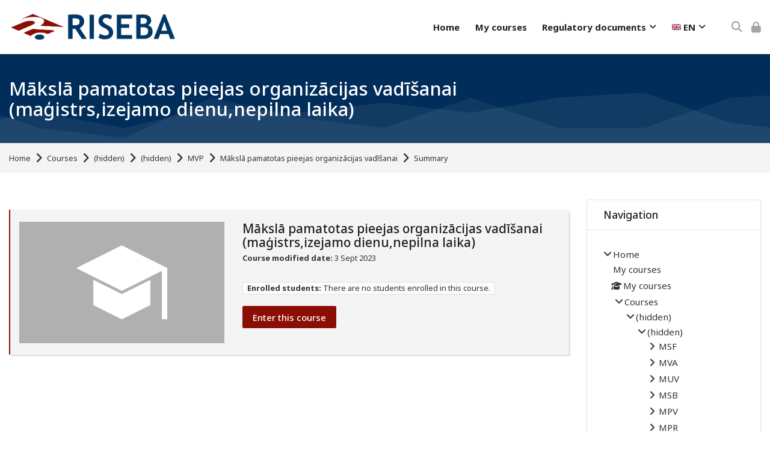

--- FILE ---
content_type: text/html; charset=utf-8
request_url: https://e.riseba.lv/course/info.php?id=9423&lang=en
body_size: 11519
content:
<!DOCTYPE html>
<html  dir="ltr" lang="en" xml:lang="en" class="html">
<head>
    <title>Summary of Mākslā pamatotas pieejas organizācijas vadīšanai (maģistrs,izejamo dienu,nepilna laika) | e.RISEBA</title>
    <link rel="shortcut icon" type="image/x-icon" href="//e.riseba.lv/pluginfile.php/1/theme_mb2nl/favicon/1755443728/favicon.ico">    <meta name="viewport" content="width=device-width, initial-scale=1.0">
    <link href="//fonts.googleapis.com/css?family=Noto+Sans:300,400,500,700" rel="stylesheet">        <meta http-equiv="Content-Type" content="text/html; charset=utf-8" />
<meta name="keywords" content="moodle, Summary of Mākslā pamatotas pieejas organizācijas vadīšanai (maģistrs,izejamo dienu,nepilna laika) | e.RISEBA" />
<link rel="stylesheet" type="text/css" href="https://e.riseba.lv/theme/yui_combo.php?rollup/3.18.1/yui-moodlesimple-min.css" /><script id="firstthemesheet" type="text/css">/** Required in order to fix style inclusion problems in IE with YUI **/</script><link rel="stylesheet" type="text/css" href="https://e.riseba.lv/theme/styles.php/mb2nl/1755443728_1735760480/all" />
<script>
//<![CDATA[
var M = {}; M.yui = {};
M.pageloadstarttime = new Date();
M.cfg = {"wwwroot":"https:\/\/e.riseba.lv","homeurl":{},"sesskey":"tDGlby1RrR","sessiontimeout":"28800","sessiontimeoutwarning":"5400","themerev":"1755443728","slasharguments":1,"theme":"mb2nl","iconsystemmodule":"core\/icon_system_fontawesome","jsrev":"1755443728","admin":"admin","svgicons":true,"usertimezone":"Europe\/Riga","language":"en","courseId":9423,"courseContextId":254039,"contextid":254039,"contextInstanceId":9423,"langrev":1768789022,"templaterev":"1755443728","siteId":1};var yui1ConfigFn = function(me) {if(/-skin|reset|fonts|grids|base/.test(me.name)){me.type='css';me.path=me.path.replace(/\.js/,'.css');me.path=me.path.replace(/\/yui2-skin/,'/assets/skins/sam/yui2-skin')}};
var yui2ConfigFn = function(me) {var parts=me.name.replace(/^moodle-/,'').split('-'),component=parts.shift(),module=parts[0],min='-min';if(/-(skin|core)$/.test(me.name)){parts.pop();me.type='css';min=''}
if(module){var filename=parts.join('-');me.path=component+'/'+module+'/'+filename+min+'.'+me.type}else{me.path=component+'/'+component+'.'+me.type}};
YUI_config = {"debug":false,"base":"https:\/\/e.riseba.lv\/lib\/yuilib\/3.18.1\/","comboBase":"https:\/\/e.riseba.lv\/theme\/yui_combo.php?","combine":true,"filter":null,"insertBefore":"firstthemesheet","groups":{"yui2":{"base":"https:\/\/e.riseba.lv\/lib\/yuilib\/2in3\/2.9.0\/build\/","comboBase":"https:\/\/e.riseba.lv\/theme\/yui_combo.php?","combine":true,"ext":false,"root":"2in3\/2.9.0\/build\/","patterns":{"yui2-":{"group":"yui2","configFn":yui1ConfigFn}}},"moodle":{"name":"moodle","base":"https:\/\/e.riseba.lv\/theme\/yui_combo.php?m\/1755443728\/","combine":true,"comboBase":"https:\/\/e.riseba.lv\/theme\/yui_combo.php?","ext":false,"root":"m\/1755443728\/","patterns":{"moodle-":{"group":"moodle","configFn":yui2ConfigFn}},"filter":null,"modules":{"moodle-core-dragdrop":{"requires":["base","node","io","dom","dd","event-key","event-focus","moodle-core-notification"]},"moodle-core-blocks":{"requires":["base","node","io","dom","dd","dd-scroll","moodle-core-dragdrop","moodle-core-notification"]},"moodle-core-chooserdialogue":{"requires":["base","panel","moodle-core-notification"]},"moodle-core-actionmenu":{"requires":["base","event","node-event-simulate"]},"moodle-core-maintenancemodetimer":{"requires":["base","node"]},"moodle-core-handlebars":{"condition":{"trigger":"handlebars","when":"after"}},"moodle-core-lockscroll":{"requires":["plugin","base-build"]},"moodle-core-event":{"requires":["event-custom"]},"moodle-core-notification":{"requires":["moodle-core-notification-dialogue","moodle-core-notification-alert","moodle-core-notification-confirm","moodle-core-notification-exception","moodle-core-notification-ajaxexception"]},"moodle-core-notification-dialogue":{"requires":["base","node","panel","escape","event-key","dd-plugin","moodle-core-widget-focusafterclose","moodle-core-lockscroll"]},"moodle-core-notification-alert":{"requires":["moodle-core-notification-dialogue"]},"moodle-core-notification-confirm":{"requires":["moodle-core-notification-dialogue"]},"moodle-core-notification-exception":{"requires":["moodle-core-notification-dialogue"]},"moodle-core-notification-ajaxexception":{"requires":["moodle-core-notification-dialogue"]},"moodle-core_availability-form":{"requires":["base","node","event","event-delegate","panel","moodle-core-notification-dialogue","json"]},"moodle-backup-backupselectall":{"requires":["node","event","node-event-simulate","anim"]},"moodle-course-dragdrop":{"requires":["base","node","io","dom","dd","dd-scroll","moodle-core-dragdrop","moodle-core-notification","moodle-course-coursebase","moodle-course-util"]},"moodle-course-management":{"requires":["base","node","io-base","moodle-core-notification-exception","json-parse","dd-constrain","dd-proxy","dd-drop","dd-delegate","node-event-delegate"]},"moodle-course-categoryexpander":{"requires":["node","event-key"]},"moodle-course-util":{"requires":["node"],"use":["moodle-course-util-base"],"submodules":{"moodle-course-util-base":{},"moodle-course-util-section":{"requires":["node","moodle-course-util-base"]},"moodle-course-util-cm":{"requires":["node","moodle-course-util-base"]}}},"moodle-form-shortforms":{"requires":["node","base","selector-css3","moodle-core-event"]},"moodle-form-dateselector":{"requires":["base","node","overlay","calendar"]},"moodle-question-searchform":{"requires":["base","node"]},"moodle-question-chooser":{"requires":["moodle-core-chooserdialogue"]},"moodle-availability_completion-form":{"requires":["base","node","event","moodle-core_availability-form"]},"moodle-availability_date-form":{"requires":["base","node","event","io","moodle-core_availability-form"]},"moodle-availability_grade-form":{"requires":["base","node","event","moodle-core_availability-form"]},"moodle-availability_group-form":{"requires":["base","node","event","moodle-core_availability-form"]},"moodle-availability_grouping-form":{"requires":["base","node","event","moodle-core_availability-form"]},"moodle-availability_profile-form":{"requires":["base","node","event","moodle-core_availability-form"]},"moodle-mod_assign-history":{"requires":["node","transition"]},"moodle-mod_attendance-groupfilter":{"requires":["base","node"]},"moodle-mod_quiz-questionchooser":{"requires":["moodle-core-chooserdialogue","moodle-mod_quiz-util","querystring-parse"]},"moodle-mod_quiz-dragdrop":{"requires":["base","node","io","dom","dd","dd-scroll","moodle-core-dragdrop","moodle-core-notification","moodle-mod_quiz-quizbase","moodle-mod_quiz-util-base","moodle-mod_quiz-util-page","moodle-mod_quiz-util-slot","moodle-course-util"]},"moodle-mod_quiz-autosave":{"requires":["base","node","event","event-valuechange","node-event-delegate","io-form","datatype-date-format"]},"moodle-mod_quiz-modform":{"requires":["base","node","event"]},"moodle-mod_quiz-toolboxes":{"requires":["base","node","event","event-key","io","moodle-mod_quiz-quizbase","moodle-mod_quiz-util-slot","moodle-core-notification-ajaxexception"]},"moodle-mod_quiz-quizbase":{"requires":["base","node"]},"moodle-mod_quiz-util":{"requires":["node","moodle-core-actionmenu"],"use":["moodle-mod_quiz-util-base"],"submodules":{"moodle-mod_quiz-util-base":{},"moodle-mod_quiz-util-slot":{"requires":["node","moodle-mod_quiz-util-base"]},"moodle-mod_quiz-util-page":{"requires":["node","moodle-mod_quiz-util-base"]}}},"moodle-message_airnotifier-toolboxes":{"requires":["base","node","io"]},"moodle-editor_atto-rangy":{"requires":[]},"moodle-editor_atto-editor":{"requires":["node","transition","io","overlay","escape","event","event-simulate","event-custom","node-event-html5","node-event-simulate","yui-throttle","moodle-core-notification-dialogue","moodle-editor_atto-rangy","handlebars","timers","querystring-stringify"]},"moodle-editor_atto-plugin":{"requires":["node","base","escape","event","event-outside","handlebars","event-custom","timers","moodle-editor_atto-menu"]},"moodle-editor_atto-menu":{"requires":["moodle-core-notification-dialogue","node","event","event-custom"]},"moodle-report_eventlist-eventfilter":{"requires":["base","event","node","node-event-delegate","datatable","autocomplete","autocomplete-filters"]},"moodle-report_loglive-fetchlogs":{"requires":["base","event","node","io","node-event-delegate"]},"moodle-gradereport_history-userselector":{"requires":["escape","event-delegate","event-key","handlebars","io-base","json-parse","moodle-core-notification-dialogue"]},"moodle-qbank_editquestion-chooser":{"requires":["moodle-core-chooserdialogue"]},"moodle-tool_lp-dragdrop-reorder":{"requires":["moodle-core-dragdrop"]},"moodle-assignfeedback_editpdf-editor":{"requires":["base","event","node","io","graphics","json","event-move","event-resize","transition","querystring-stringify-simple","moodle-core-notification-dialog","moodle-core-notification-alert","moodle-core-notification-warning","moodle-core-notification-exception","moodle-core-notification-ajaxexception"]},"moodle-atto_accessibilitychecker-button":{"requires":["color-base","moodle-editor_atto-plugin"]},"moodle-atto_accessibilityhelper-button":{"requires":["moodle-editor_atto-plugin"]},"moodle-atto_align-button":{"requires":["moodle-editor_atto-plugin"]},"moodle-atto_bold-button":{"requires":["moodle-editor_atto-plugin"]},"moodle-atto_charmap-button":{"requires":["moodle-editor_atto-plugin"]},"moodle-atto_clear-button":{"requires":["moodle-editor_atto-plugin"]},"moodle-atto_collapse-button":{"requires":["moodle-editor_atto-plugin"]},"moodle-atto_emojipicker-button":{"requires":["moodle-editor_atto-plugin"]},"moodle-atto_emoticon-button":{"requires":["moodle-editor_atto-plugin"]},"moodle-atto_equation-button":{"requires":["moodle-editor_atto-plugin","moodle-core-event","io","event-valuechange","tabview","array-extras"]},"moodle-atto_h5p-button":{"requires":["moodle-editor_atto-plugin"]},"moodle-atto_html-codemirror":{"requires":["moodle-atto_html-codemirror-skin"]},"moodle-atto_html-beautify":{},"moodle-atto_html-button":{"requires":["promise","moodle-editor_atto-plugin","moodle-atto_html-beautify","moodle-atto_html-codemirror","event-valuechange"]},"moodle-atto_image-button":{"requires":["moodle-editor_atto-plugin"]},"moodle-atto_indent-button":{"requires":["moodle-editor_atto-plugin"]},"moodle-atto_italic-button":{"requires":["moodle-editor_atto-plugin"]},"moodle-atto_link-button":{"requires":["moodle-editor_atto-plugin"]},"moodle-atto_managefiles-usedfiles":{"requires":["node","escape"]},"moodle-atto_managefiles-button":{"requires":["moodle-editor_atto-plugin"]},"moodle-atto_media-button":{"requires":["moodle-editor_atto-plugin","moodle-form-shortforms"]},"moodle-atto_noautolink-button":{"requires":["moodle-editor_atto-plugin"]},"moodle-atto_orderedlist-button":{"requires":["moodle-editor_atto-plugin"]},"moodle-atto_recordrtc-recording":{"requires":["moodle-atto_recordrtc-button"]},"moodle-atto_recordrtc-button":{"requires":["moodle-editor_atto-plugin","moodle-atto_recordrtc-recording"]},"moodle-atto_rtl-button":{"requires":["moodle-editor_atto-plugin"]},"moodle-atto_strike-button":{"requires":["moodle-editor_atto-plugin"]},"moodle-atto_subscript-button":{"requires":["moodle-editor_atto-plugin"]},"moodle-atto_superscript-button":{"requires":["moodle-editor_atto-plugin"]},"moodle-atto_table-button":{"requires":["moodle-editor_atto-plugin","moodle-editor_atto-menu","event","event-valuechange"]},"moodle-atto_title-button":{"requires":["moodle-editor_atto-plugin"]},"moodle-atto_underline-button":{"requires":["moodle-editor_atto-plugin"]},"moodle-atto_undo-button":{"requires":["moodle-editor_atto-plugin"]},"moodle-atto_unorderedlist-button":{"requires":["moodle-editor_atto-plugin"]}}},"gallery":{"name":"gallery","base":"https:\/\/e.riseba.lv\/lib\/yuilib\/gallery\/","combine":true,"comboBase":"https:\/\/e.riseba.lv\/theme\/yui_combo.php?","ext":false,"root":"gallery\/1755443728\/","patterns":{"gallery-":{"group":"gallery"}}}},"modules":{"core_filepicker":{"name":"core_filepicker","fullpath":"https:\/\/e.riseba.lv\/lib\/javascript.php\/1755443728\/repository\/filepicker.js","requires":["base","node","node-event-simulate","json","async-queue","io-base","io-upload-iframe","io-form","yui2-treeview","panel","cookie","datatable","datatable-sort","resize-plugin","dd-plugin","escape","moodle-core_filepicker","moodle-core-notification-dialogue"]},"core_comment":{"name":"core_comment","fullpath":"https:\/\/e.riseba.lv\/lib\/javascript.php\/1755443728\/comment\/comment.js","requires":["base","io-base","node","json","yui2-animation","overlay","escape"]}},"logInclude":[],"logExclude":[],"logLevel":null};
M.yui.loader = {modules: {}};

//]]>
</script>
	    </head>
<body  id="page-course-info" class="format-topics  path-course chrome dir-ltr lang-en yui-skin-sam yui3-skin-sam e-riseba-lv pagelayout-incourse course-9423 context-254039 category-293 notloggedin theme theme-lfw noediting fsmod0 nobuilderpage not_loggedin coursegrid0 sticky-nav3 coursetheme- sidebar-case sidebar-one css_rbxt css_6wum css_hy9f blockstyle-minimal theader_light tpheader_dark tpheader_wave tnavheader tnavheader_light navalignright">
<div>
    <a class="sr-only sr-only-focusable" href="#main-navigation">Skip to navigation</a>
    <a class="sr-only sr-only-focusable" href="#themeskipto-mobilenav">Skip to navigation</a>
    <a class="sr-only sr-only-focusable" href="#themeskipto-search">Skip to search form</a>
    <a class="sr-only sr-only-focusable" href="#themeskipto-login">Skip to login form</a>
    <a class="sr-only sr-only-focusable" href="#footer">Skip to footer</a>
    <a class="sr-only sr-only-focusable" href="#maincontent">Skip to main content</a>
</div><script src="https://e.riseba.lv/lib/javascript.php/1755443728/lib/polyfills/polyfill.js"></script>
<script src="https://e.riseba.lv/theme/yui_combo.php?rollup/3.18.1/yui-moodlesimple-min.js"></script><script src="https://e.riseba.lv/theme/jquery.php/core/jquery-3.7.1.min.js"></script>
<script src="https://e.riseba.lv/lib/javascript.php/1755443728/lib/javascript-static.js"></script>
<script>
//<![CDATA[
document.body.className += ' jsenabled';
//]]>
</script>

<div id="page-outer">
<div id="page">
<div id="page-a">
    <div id="main-header">
						<div class="header-innner">
		<div class="header-inner2">
							<div class="sticky-replace-el"></div>
						<div id="master-header">
			<div class="master-header-inner">
	        	<div class="container-fluid">
	            	<div class="row">
	                	<div class="col-md-12">
						<div class="flexcols">
		                    <div class="logo-wrap">
	<div class="main-logo">
		<a href="https://e.riseba.lv/" title="RISEBA e-learning">
			<img class="logo-light no_svg" src="//e.riseba.lv/pluginfile.php/1/theme_mb2nl/logo/1755443728/RISEBA.png" alt="RISEBA e-learning"><img class="logo-dark is_svg" src="https://e.riseba.lv/theme/image.php/mb2nl/theme/1755443728/logo-dark" alt="RISEBA e-learning">		</a>
	</div>
</div>
														
															<div class="menu-toggle">
	<span id="themeskipto-mobilenav"></span>
	<button class="show-menu themereset" aria-label="Toggle primary menu" aria-controls="main-navigation"><i class="fa fa-bars"></i></button>
</div>						        <div id="main-navigation" class="navigation-header" style=""><div class="mobile-navtop menu-extracontent">
	<div class="menu-extracontent-controls">
				<button class="themereset menu-extra-controls-btn menu-extra-controls-search" aria-label="Toggle search form" aria-controls="menu-searchcontainer"><svg xmlns="http://www.w3.org/2000/svg" viewBox="0 0 512 512"><!--! Font Awesome Free 6.2.1 by @fontawesome - https://fontawesome.com License - https://fontawesome.com/license/free (Icons: CC BY 4.0, Fonts: SIL OFL 1.1, Code: MIT License) Copyright 2022 Fonticons, Inc. --><path d="M416 208c0 45.9-14.9 88.3-40 122.7L502.6 457.4c12.5 12.5 12.5 32.8 0 45.3s-32.8 12.5-45.3 0L330.7 376c-34.4 25.2-76.8 40-122.7 40C93.1 416 0 322.9 0 208S93.1 0 208 0S416 93.1 416 208zM208 352c79.5 0 144-64.5 144-144s-64.5-144-144-144S64 128.5 64 208s64.5 144 144 144z"/></svg></button>
			</div>
		<div id="menu-searchcontainer" class="menu-extracontent-content menu-searchcontainer"><div class="form-inner"><form id="menu-search" action="https://e.riseba.lv/course/search.php"><input id="menu-searchbox" type="text" value="" placeholder="Search" name="search"><button type="submit"><i class="fa fa-search"></i></button></form></div></div>	</div><ul class="mb2mm"><li class="level-1 mitem_home"><a class="mb2mm-action" href="https://e.riseba.lv/"><span class="mb2mm-item-content"><span class="mb2mm-label">Home</span></span></a></li><li class="level-1 mitem_my_courses"><a class="mb2mm-action" href="https://e.riseba.lv/my/courses.php?lang=en"><span class="mb2mm-item-content"><span class="mb2mm-label">My courses</span></span></a></li><li class="level-1 isparent onhover mitem_regulatory_documents"><a class="mb2mm-action" href="https://e.riseba.lv/mod/folder/view.php?id=26781"><span class="mb2mm-item-content"><span class="mb2mm-label">Regulatory documents</span></span><span class="mb2mm-arrow"></span></a><button type="button" class="mb2mm-toggle themereset" aria-label="Toggle submenu of Regulatory documents"></button><div class="mb2mm-ddarrow"></div><ul class="mb2mm-dd" style="--mb2mm-mindent:18px;"><li class="level-2 mitem_application_forms"><a class="mb2mm-action" href="https://e.riseba.lv/mod/folder/view.php?id=162105"><span class="mb2mm-item-content"><span class="mb2mm-label">Application forms</span></span></a></li><li class="level-2 mitem_instructions_for_creating_a_course_on_e_riseba"><a class="mb2mm-action" href="https://e.riseba.lv/course/view.php?id=9084"><span class="mb2mm-item-content"><span class="mb2mm-label">Instructions for creating a course on e.RISEBA</span></span></a></li></ul></li><li class="lang-item level-1 isparent onhover"><button type="button" class="themereset mb2mm-action" aria-label="English"><img class="lang-flag" src="https://e.riseba.lv/theme/image.php/mb2nl/theme/1755443728/flags/48x32/EN" alt="" /><span class="lang-shortname mb2mm-label" aria-hidden="true">en</span><span class="lang-fullname mb2mm-label">English</span><span class="mb2mm-arrow"></span></button><button type="button" class="mb2mm-toggle themereset" aria-label="Toggle submenu of Language"></button><div class="mb2mm-ddarrow"></div><ul class="lang-list mb2mm-dd"><li class="level-2"><a class="mb2mm-action" href="https://e.riseba.lv/course/info.php?id=9423&amp;lang=lv" aria-label="Latviešu"><img class="lang-flag lazy" data-src="https://e.riseba.lv/theme/image.php/mb2nl/theme/1755443728/flags/48x32/LV" alt="Latviešu"><span class="lang-shortname mb2mm-label" aria-hidden="true">lv</span><span class="lang-fullname mb2mm-label" aria-hidden="true">Latviešu</span></a></li><li class="level-2"><a class="mb2mm-action" href="https://e.riseba.lv/course/info.php?id=9423&amp;lang=ru" aria-label="Русский"><img class="lang-flag lazy" data-src="https://e.riseba.lv/theme/image.php/mb2nl/theme/1755443728/flags/48x32/RU" alt="Русский"><span class="lang-shortname mb2mm-label" aria-hidden="true">ru</span><span class="lang-fullname mb2mm-label" aria-hidden="true">Русский</span></a></li></ul></li></ul></div>						    																													<div class="header-tools type-icon tools-pos2"><div class="theme-plugins"></div><div id="themeskipto-search" class="sr-only sr-only-focusable"></div><button id="theme-search-btn" class="header-tools-link tool-search themereset" title="Search" data-toggle="modal" data-target="#header-modal-search"><i class="icon1 fa fa-search"></i></button><div id="themeskipto-login" class="sr-only sr-only-focusable"></div><button class="header-tools-link themereset tool-login" title="Log in" data-toggle="modal" data-target="#header-modal-login" aria-label="Log in"><i class="icon1 fa fa-lock"></i></button></div>																												</div>
	                </div>
	            </div>
			</div>
	        </div>
			</div>			
					    		</div><!-- //end .header-inner2 -->
	</div><!-- //end .header-innner -->
	</div><!-- //end #main-header -->
<div id="page-header" class="nobg">
		<div class="inner">
        <div class="container-fluid">
            <div class="row">
                <div class="col-md-12">
					<div class="page-heading flexcols">
						<div class="page-header-left">
							<h1 class="heding h2 iscurse">
																	<a href="https://e.riseba.lv/course/view.php?id=9423" tabindex="-1">Mākslā pamatotas pieejas organizācijas vadīšanai (maģistrs,izejamo dienu,nepilna laika)</a>
															</h1>
						</div>
						<div class="page-header-right">
																																						</div>
					</div>
                </div>
            </div>
        </div>
    </div>
</div>
<div class="page-breadcrumb">
	<div class="container-fluid">
		<div class="row">
			<div class="col-md-12">
				<div class="flexcols">
					<div class="breadcrumb"><nav aria-label="Navigation bar">
    <ol class="breadcrumb">
                <li class="breadcrumb-item">
                    <a href="https://e.riseba.lv/"
                        
                        
                        
                    >
                        Home
                    </a>
                </li>
        
                <li class="breadcrumb-item">
                    <a href="https://e.riseba.lv/course/index.php"
                        
                        
                        
                    >
                        Courses
                    </a>
                </li>
        
                <li class="breadcrumb-item">
                    <span >
                        (hidden)
                    </span>
                </li>
        
                <li class="breadcrumb-item">
                    <span >
                        (hidden)
                    </span>
                </li>
        
                <li class="breadcrumb-item">
                    <a href="https://e.riseba.lv/course/index.php?categoryid=293"
                        
                        
                        
                    >
                        MVP
                    </a>
                </li>
        
                <li class="breadcrumb-item">
                    <a href="https://e.riseba.lv/course/view.php?id=9423"
                        
                        title="Mākslā pamatotas pieejas organizācijas vadīšanai (maģistrs,izejamo dienu,nepilna laika)"
                        
                    >
                        Mākslā pamatotas pieejas organizācijas vadīšanai
                    </a>
                </li>
        
                <li class="breadcrumb-item">
                    <span >
                        Summary
                    </span>
                </li>
        </ol>
</nav></div>
					<div class="actions"></div>
				</div>
			</div>
		</div>
	</div>
</div>
</div><!-- //end #page-a -->
<div id="page-b" class="page-b"><div id="main-content">
    <div class="container-fluid">
        <div class="row">
     		<section id="region-main" class="content-col col-lg-9">
            	<div id="page-content">
										                	<span class="notifications" id="user-notifications"></span>					                    <span id="maincontent"></span><div class="activity-header" data-for="page-activity-header"></div>                	<div role="main"><span id="maincontent"></span><div class="box py-3 generalbox info"><div class="coursebox clearfix  summarynop nosummary noinfobox notmycourse" data-courseid="9423" data-type="1"><div class="content"><div class="content-inner fileandcontent"><div class="course-media"><a href="https://e.riseba.lv/course/view.php?id=9423"><img src="https://e.riseba.lv/theme/image.php/mb2nl/theme/1755443728/course-default" alt="Mākslā pamatotas pieejas organizācijas vadīšanai (maģistrs,izejamo dienu,nepilna laika)" /></a></div><div class="course-content"><div class="course-heading"><h3 class="coursename"><a href="https://e.riseba.lv/course/view.php?id=9423">Mākslā pamatotas pieejas organizācijas vadīšanai (maģistrs,izejamo dienu,nepilna laika)</a></h3><div class="coursedate"><span>Course modified date:</span> 3 Sept 2023</div></div><ul class="teachers"><li><strong>Enrolled students:</strong> There are no students enrolled in this course.</li></ul><div class="course-readmore"><a class="btn btn-primary" href="https://e.riseba.lv/course/view.php?id=9423">Enter this course</a></div></div></div></div></div></div><br /></div>                                        <div class="theme-coursenav flexcols"></div>                	                </div>
       		</section>
                            <section class="sidebar-col col-lg-3">
                                                            <aside id="block-region-side-pre" class="side-pre style-minimal block-region" data-blockregion="side-pre" data-droptarget="1" aria-labelledby="side-pre-block-region-heading"><h2 class="sr-only" id="side-pre-block-region-heading">Blocks</h2><a href="#sb-1" class="sr-only sr-only-focusable">Skip Navigation</a>

<section id="inst4"
     class=" block_navigation block  card mb-3"
     role="navigation"
     data-block="navigation"
     data-instance-id="4"
          aria-labelledby="instance-4-header"
     >

    <div class="card-body p-3">

            <h3 id="instance-4-header" class="h5 card-title d-inline">Navigation</h3>


        <div class="card-text content mt-3">
            <ul class="block_tree list" role="tree" data-ajax-loader="block_navigation/nav_loader"><li class="type_unknown depth_1 contains_branch" role="treeitem" aria-expanded="true" aria-owns="random6974b626d1e072_group" data-collapsible="false" aria-labelledby="random6974b626d1e071_label_1_1"><p class="tree_item branch navigation_node"><a tabindex="-1" id="random6974b626d1e071_label_1_1" href="https://e.riseba.lv/">Home</a></p><ul id="random6974b626d1e072_group" role="group"><li class="type_custom depth_2 item_with_icon" role="treeitem" aria-labelledby="random6974b626d1e073_label_2_3"><p class="tree_item hasicon"><a tabindex="-1" id="random6974b626d1e073_label_2_3" href="https://e.riseba.lv/my/courses.php"><i class="icon fa fa-fw fa-fw navicon" aria-hidden="true"  ></i><span class="item-content-wrap">My courses</span></a></p></li><li class="type_system depth_2 item_with_icon" role="treeitem" aria-labelledby="random6974b626d1e073_label_2_13"><p class="tree_item hasicon"><a tabindex="-1" id="random6974b626d1e073_label_2_13" href="https://e.riseba.lv/my/courses.php"><i class="icon fa fa-graduation-cap fa-fw navicon" aria-hidden="true"  ></i><span class="item-content-wrap">My courses</span></a></p></li><li class="type_system depth_2 contains_branch" role="treeitem" aria-expanded="true" aria-owns="random6974b626d1e076_group" aria-labelledby="random6974b626d1e073_label_2_14"><p class="tree_item branch canexpand"><a tabindex="-1" id="random6974b626d1e073_label_2_14" href="https://e.riseba.lv/course/index.php">Courses</a></p><ul id="random6974b626d1e076_group" role="group"><li class="type_category depth_3 contains_branch" role="treeitem" aria-expanded="true" aria-owns="random6974b626d1e078_group" aria-labelledby="random6974b626d1e077_label_3_15"><p class="tree_item branch"><span tabindex="-1" id="random6974b626d1e077_label_3_15">(hidden)</span></p><ul id="random6974b626d1e078_group" role="group"><li class="type_category depth_4 contains_branch" role="treeitem" aria-expanded="true" aria-owns="random6974b626d1e0710_group" aria-labelledby="random6974b626d1e079_label_4_18"><p class="tree_item branch canexpand"><span tabindex="-1" id="random6974b626d1e079_label_4_18">(hidden)</span></p><ul id="random6974b626d1e0710_group" role="group"><li class="type_category depth_5 contains_branch" role="treeitem" aria-expanded="false" data-requires-ajax="true" data-loaded="false" data-node-id="expandable_branch_10_247" data-node-key="247" data-node-type="10" aria-labelledby="random6974b626d1e0711_label_5_19"><p class="tree_item branch" id="expandable_branch_10_247"><a tabindex="-1" id="random6974b626d1e0711_label_5_19" href="https://e.riseba.lv/course/index.php?categoryid=247">MSF</a></p></li><li class="type_category depth_5 contains_branch" role="treeitem" aria-expanded="false" data-requires-ajax="true" data-loaded="false" data-node-id="expandable_branch_10_214" data-node-key="214" data-node-type="10" aria-labelledby="random6974b626d1e0711_label_5_20"><p class="tree_item branch" id="expandable_branch_10_214"><a tabindex="-1" id="random6974b626d1e0711_label_5_20" href="https://e.riseba.lv/course/index.php?categoryid=214">MVA</a></p></li><li class="type_category depth_5 contains_branch" role="treeitem" aria-expanded="false" data-requires-ajax="true" data-loaded="false" data-node-id="expandable_branch_10_213" data-node-key="213" data-node-type="10" aria-labelledby="random6974b626d1e0711_label_5_21"><p class="tree_item branch" id="expandable_branch_10_213"><a tabindex="-1" id="random6974b626d1e0711_label_5_21" href="https://e.riseba.lv/course/index.php?categoryid=213">MUV</a></p></li><li class="type_category depth_5 contains_branch" role="treeitem" aria-expanded="false" data-requires-ajax="true" data-loaded="false" data-node-id="expandable_branch_10_212" data-node-key="212" data-node-type="10" aria-labelledby="random6974b626d1e0711_label_5_22"><p class="tree_item branch" id="expandable_branch_10_212"><a tabindex="-1" id="random6974b626d1e0711_label_5_22" href="https://e.riseba.lv/course/index.php?categoryid=212">MSB</a></p></li><li class="type_category depth_5 contains_branch" role="treeitem" aria-expanded="false" data-requires-ajax="true" data-loaded="false" data-node-id="expandable_branch_10_211" data-node-key="211" data-node-type="10" aria-labelledby="random6974b626d1e0711_label_5_23"><p class="tree_item branch" id="expandable_branch_10_211"><a tabindex="-1" id="random6974b626d1e0711_label_5_23" href="https://e.riseba.lv/course/index.php?categoryid=211">MPV</a></p></li><li class="type_category depth_5 contains_branch" role="treeitem" aria-expanded="false" data-requires-ajax="true" data-loaded="false" data-node-id="expandable_branch_10_210" data-node-key="210" data-node-type="10" aria-labelledby="random6974b626d1e0711_label_5_24"><p class="tree_item branch" id="expandable_branch_10_210"><a tabindex="-1" id="random6974b626d1e0711_label_5_24" href="https://e.riseba.lv/course/index.php?categoryid=210">MPR</a></p></li><li class="type_category depth_5 contains_branch" role="treeitem" aria-expanded="false" data-requires-ajax="true" data-loaded="false" data-node-id="expandable_branch_10_209" data-node-key="209" data-node-type="10" aria-labelledby="random6974b626d1e0711_label_5_25"><p class="tree_item branch" id="expandable_branch_10_209"><a tabindex="-1" id="random6974b626d1e0711_label_5_25" href="https://e.riseba.lv/course/index.php?categoryid=209">MIK</a></p></li><li class="type_category depth_5 contains_branch" role="treeitem" aria-expanded="false" data-requires-ajax="true" data-loaded="false" data-node-id="expandable_branch_10_208" data-node-key="208" data-node-type="10" aria-labelledby="random6974b626d1e0711_label_5_26"><p class="tree_item branch" id="expandable_branch_10_208"><a tabindex="-1" id="random6974b626d1e0711_label_5_26" href="https://e.riseba.lv/course/index.php?categoryid=208">MAV</a></p></li><li class="type_category depth_5 contains_branch" role="treeitem" aria-expanded="true" aria-owns="random6974b626d1e0712_group" aria-labelledby="random6974b626d1e0711_label_5_28"><p class="tree_item branch"><a tabindex="-1" id="random6974b626d1e0711_label_5_28" href="https://e.riseba.lv/course/index.php?categoryid=293">MVP</a></p><ul id="random6974b626d1e0712_group" role="group"><li class="type_course depth_6 item_with_icon" role="treeitem" aria-labelledby="random6974b626d1e0713_label_6_29"><p class="tree_item hasicon"><a tabindex="-1" id="random6974b626d1e0713_label_6_29" title="Pētniecības loģika un metodoloģija (maģistrs,izejamo dienu,nepilna laika)" href="https://e.riseba.lv/course/view.php?id=9583"><i class="icon fa fa-graduation-cap fa-fw navicon" aria-hidden="true"  ></i><span class="item-content-wrap">Pētniecības loģika un metodoloģija</span></a></p></li><li class="type_course depth_6 item_with_icon" role="treeitem" aria-labelledby="random6974b626d1e0713_label_6_30"><p class="tree_item hasicon"><a tabindex="-1" id="random6974b626d1e0713_label_6_30" title="Publiskā komunikācija (maģistrs,izejamo dienu,nepilna laika)" href="https://e.riseba.lv/course/view.php?id=9502"><i class="icon fa fa-graduation-cap fa-fw navicon" aria-hidden="true"  ></i><span class="item-content-wrap">Publiskā komunikācija</span></a></p></li><li class="type_course depth_6 item_with_icon" role="treeitem" aria-labelledby="random6974b626d1e0713_label_6_31"><p class="tree_item hasicon"><a tabindex="-1" id="random6974b626d1e0713_label_6_31" title="Inovācija un organizāciju attīstība (maģistrs,izejamo dienu,nepilna laika)" href="https://e.riseba.lv/course/view.php?id=9498"><i class="icon fa fa-graduation-cap fa-fw navicon" aria-hidden="true"  ></i><span class="item-content-wrap">Inovācija un organizāciju attīstība</span></a></p></li><li class="type_course depth_6 item_with_icon" role="treeitem" aria-labelledby="random6974b626d1e0713_label_6_32"><p class="tree_item hasicon"><a tabindex="-1" id="random6974b626d1e0713_label_6_32" title="Organizāciju uzvedība un dažādību vadība (maģistrs,izejamo dienu,nepilna laika)" href="https://e.riseba.lv/course/view.php?id=9702"><i class="icon fa fa-graduation-cap fa-fw navicon" aria-hidden="true"  ></i><span class="item-content-wrap">Organizāciju uzvedība un dažādību vadība</span></a></p></li><li class="type_course depth_6 item_with_icon" role="treeitem" aria-labelledby="random6974b626d1e0713_label_6_33"><p class="tree_item hasicon"><a tabindex="-1" id="random6974b626d1e0713_label_6_33" title="Prakse III (Projektu vadība) (maģistrs,izejamo dienu,nepilna laika)" href="https://e.riseba.lv/course/view.php?id=9500"><i class="icon fa fa-graduation-cap fa-fw navicon" aria-hidden="true"  ></i><span class="item-content-wrap"> Prakse III (Projektu vadība)</span></a></p></li><li class="type_course depth_6 item_with_icon" role="treeitem" aria-labelledby="random6974b626d1e0713_label_6_34"><p class="tree_item hasicon"><a tabindex="-1" id="random6974b626d1e0713_label_6_34" title="Risku pārvaldība (maģistrs,izejamo dienu,nepilna laika)" href="https://e.riseba.lv/course/view.php?id=9322"><i class="icon fa fa-graduation-cap fa-fw navicon" aria-hidden="true"  ></i><span class="item-content-wrap">Risku pārvaldība</span></a></p></li><li class="type_course depth_6 item_with_icon" role="treeitem" aria-labelledby="random6974b626d1e0713_label_6_35"><p class="tree_item hasicon"><a tabindex="-1" id="random6974b626d1e0713_label_6_35" title="Магистерская работа (maģistrs,izejamo dienu,pilna laika)" href="https://e.riseba.lv/course/view.php?id=8489"><i class="icon fa fa-graduation-cap fa-fw navicon" aria-hidden="true"  ></i><span class="item-content-wrap">Магистерская работа (M20P_MAS0902)</span></a></p></li><li class="type_course depth_6 item_with_icon" role="treeitem" aria-labelledby="random6974b626d1e0713_label_6_36"><p class="tree_item hasicon"><a tabindex="-1" id="random6974b626d1e0713_label_6_36" title=" Pētniecības loģika un metodoloģija (maģistrs,izejamo dienu,pilna laika)" href="https://e.riseba.lv/course/view.php?id=9440"><i class="icon fa fa-graduation-cap fa-fw navicon" aria-hidden="true"  ></i><span class="item-content-wrap"> Pētniecības loģika un metodoloģija (maģistrs,izej...</span></a></p></li><li class="type_course depth_6 item_with_icon" role="treeitem" aria-labelledby="random6974b626d1e0713_label_6_37"><p class="tree_item hasicon"><a tabindex="-1" id="random6974b626d1e0713_label_6_37" title="Mūsdienu pasaules attīstības tendences (maģistrs,izejamo dienu,nepilna laika)" href="https://e.riseba.lv/course/view.php?id=9419"><i class="icon fa fa-graduation-cap fa-fw navicon" aria-hidden="true"  ></i><span class="item-content-wrap">Mūsdienu pasaules attīstības tendences</span></a></p></li><li class="type_course depth_6 item_with_icon" role="treeitem" aria-labelledby="random6974b626d1e0713_label_6_38"><p class="tree_item hasicon"><a tabindex="-1" id="random6974b626d1e0713_label_6_38" title="Korporatīvā sociālā atbildība un vides ekoloģija (maģistrs,vakara,nepilna laika)" href="https://e.riseba.lv/course/view.php?id=9323"><i class="icon fa fa-graduation-cap fa-fw navicon" aria-hidden="true"  ></i><span class="item-content-wrap">Korporatīvā sociālā atbildība un vides ekoloģija</span></a></p></li><li class="type_course depth_6 item_with_icon" role="treeitem" aria-labelledby="random6974b626d1e0713_label_6_39"><p class="tree_item hasicon"><a tabindex="-1" id="random6974b626d1e0713_label_6_39" title="Organizāciju uzvedība (maģistrs,izejamo dienu,nepilna laika)" href="https://e.riseba.lv/course/view.php?id=8476"><i class="icon fa fa-graduation-cap fa-fw navicon" aria-hidden="true"  ></i><span class="item-content-wrap">Organizāciju uzvedība</span></a></p></li><li class="type_course depth_6 item_with_icon current_branch" role="treeitem" aria-labelledby="random6974b626d1e0713_label_6_40"><p class="tree_item hasicon active_tree_node"><a tabindex="-1" id="random6974b626d1e0713_label_6_40" title="Mākslā pamatotas pieejas organizācijas vadīšanai (maģistrs,izejamo dienu,nepilna laika)" href="https://e.riseba.lv/course/view.php?id=9423"><i class="icon fa fa-graduation-cap fa-fw navicon" aria-hidden="true"  ></i><span class="item-content-wrap">Mākslā pamatotas pieejas organizācijas vadīšanai</span></a></p></li></ul></li><li class="type_category depth_5 contains_branch" role="treeitem" aria-expanded="false" data-requires-ajax="true" data-loaded="false" data-node-id="expandable_branch_10_294" data-node-key="294" data-node-type="10" aria-labelledby="random6974b626d1e0711_label_5_41"><p class="tree_item branch" id="expandable_branch_10_294"><a tabindex="-1" id="random6974b626d1e0711_label_5_41" href="https://e.riseba.lv/course/index.php?categoryid=294">MLD</a></p></li><li class="type_category depth_5 contains_branch" role="treeitem" aria-expanded="false" data-requires-ajax="true" data-loaded="false" data-node-id="expandable_branch_10_295" data-node-key="295" data-node-type="10" aria-labelledby="random6974b626d1e0711_label_5_42"><p class="tree_item branch" id="expandable_branch_10_295"><a tabindex="-1" id="random6974b626d1e0711_label_5_42" href="https://e.riseba.lv/course/index.php?categoryid=295">MVV</a></p></li><li class="type_category depth_5 contains_branch" role="treeitem" aria-expanded="false" data-requires-ajax="true" data-loaded="false" data-node-id="expandable_branch_10_296" data-node-key="296" data-node-type="10" aria-labelledby="random6974b626d1e0711_label_5_43"><p class="tree_item branch" id="expandable_branch_10_296"><a tabindex="-1" id="random6974b626d1e0711_label_5_43" href="https://e.riseba.lv/course/index.php?categoryid=296">MSV</a></p></li></ul></li><li class="type_course depth_4 item_with_icon" role="treeitem" aria-labelledby="random6974b626d1e079_label_4_66"><p class="tree_item hasicon"><a tabindex="-1" id="random6974b626d1e079_label_4_66" title="SMOWL Test Course" href="https://e.riseba.lv/course/view.php?id=9200"><i class="icon fa fa-graduation-cap fa-fw navicon" aria-hidden="true"  ></i><span class="item-content-wrap">SMOWLTEST</span></a></p></li><li class="type_course depth_4 item_with_icon" role="treeitem" aria-labelledby="random6974b626d1e079_label_4_67"><p class="tree_item hasicon"><a tabindex="-1" id="random6974b626d1e079_label_4_67" title="DG-TEST2020" href="https://e.riseba.lv/course/view.php?id=9120"><i class="icon fa fa-graduation-cap fa-fw navicon" aria-hidden="true"  ></i><span class="item-content-wrap">DG-TEST2020</span></a></p></li><li class="type_course depth_4 item_with_icon" role="treeitem" aria-labelledby="random6974b626d1e079_label_4_68"><p class="tree_item hasicon"><a tabindex="-1" id="random6974b626d1e079_label_4_68" title="Admission Test at the Master’s Level" href="https://e.riseba.lv/course/view.php?id=8295"><i class="icon fa fa-graduation-cap fa-fw navicon" aria-hidden="true"  ></i><span class="item-content-wrap">Admission Test at the Masters Level</span></a></p></li><li class="type_course depth_4 item_with_icon" role="treeitem" aria-labelledby="random6974b626d1e079_label_4_69"><p class="tree_item hasicon"><a tabindex="-1" id="random6974b626d1e079_label_4_69" title="Вступительный тест для уровня магистра" href="https://e.riseba.lv/course/view.php?id=8294"><i class="icon fa fa-graduation-cap fa-fw navicon" aria-hidden="true"  ></i><span class="item-content-wrap">Вступительный тест для уровня магистра</span></a></p></li><li class="type_course depth_4 item_with_icon" role="treeitem" aria-labelledby="random6974b626d1e079_label_4_70"><p class="tree_item hasicon"><a tabindex="-1" id="random6974b626d1e079_label_4_70" title="Testa studiju kurss" href="https://e.riseba.lv/course/view.php?id=8287"><i class="icon fa fa-graduation-cap fa-fw navicon" aria-hidden="true"  ></i><span class="item-content-wrap">testa kurss</span></a></p></li><li class="type_course depth_4 item_with_icon" role="treeitem" aria-labelledby="random6974b626d1e079_label_4_71"><p class="tree_item hasicon"><a tabindex="-1" id="random6974b626d1e079_label_4_71" title="Вступительный тест для уровня бакалавра" href="https://e.riseba.lv/course/view.php?id=8286"><i class="icon fa fa-graduation-cap fa-fw navicon" aria-hidden="true"  ></i><span class="item-content-wrap">Вступительный тест для уровня бакалавра</span></a></p></li><li class="type_course depth_4 item_with_icon" role="treeitem" aria-labelledby="random6974b626d1e079_label_4_72"><p class="tree_item hasicon"><a tabindex="-1" id="random6974b626d1e079_label_4_72" title="Admission Test at the Bachelor’s Level" href="https://e.riseba.lv/course/view.php?id=8271"><i class="icon fa fa-graduation-cap fa-fw navicon" aria-hidden="true"  ></i><span class="item-content-wrap">Admission test</span></a></p></li></ul></li><li class="type_category depth_3 contains_branch" role="treeitem" aria-expanded="false" data-requires-ajax="true" data-loaded="false" data-node-id="expandable_branch_10_218" data-node-key="218" data-node-type="10" aria-labelledby="random6974b626d1e077_label_3_73"><p class="tree_item branch" id="expandable_branch_10_218"><a tabindex="-1" id="random6974b626d1e077_label_3_73" href="https://e.riseba.lv/course/index.php?categoryid=218">E-learning</a></p></li><li class="type_category depth_3 contains_branch" role="treeitem" aria-expanded="false" data-requires-ajax="true" data-loaded="false" data-node-id="expandable_branch_10_217" data-node-key="217" data-node-type="10" aria-labelledby="random6974b626d1e077_label_3_74"><p class="tree_item branch" id="expandable_branch_10_217"><a tabindex="-1" id="random6974b626d1e077_label_3_74" href="https://e.riseba.lv/course/index.php?categoryid=217">Apmacības,semināri,konferences</a></p></li><li class="type_category depth_3 contains_branch" role="treeitem" aria-expanded="false" data-requires-ajax="true" data-loaded="false" data-node-id="expandable_branch_10_241" data-node-key="241" data-node-type="10" aria-labelledby="random6974b626d1e077_label_3_75"><p class="tree_item branch" id="expandable_branch_10_241"><a tabindex="-1" id="random6974b626d1e077_label_3_75" href="https://e.riseba.lv/course/index.php?categoryid=241">Moderno biznesa tehnoloģiju skola </a></p></li><li class="type_category depth_3 contains_branch" role="treeitem" aria-expanded="false" data-requires-ajax="true" data-loaded="false" data-node-id="expandable_branch_10_185" data-node-key="185" data-node-type="10" aria-labelledby="random6974b626d1e077_label_3_76"><p class="tree_item branch" id="expandable_branch_10_185"><a tabindex="-1" id="random6974b626d1e077_label_3_76" href="https://e.riseba.lv/course/index.php?categoryid=185">Bachelor Studies</a></p></li><li class="type_category depth_3 contains_branch" role="treeitem" aria-expanded="false" data-requires-ajax="true" data-loaded="false" data-node-id="expandable_branch_10_186" data-node-key="186" data-node-type="10" aria-labelledby="random6974b626d1e077_label_3_77"><p class="tree_item branch" id="expandable_branch_10_186"><a tabindex="-1" id="random6974b626d1e077_label_3_77" href="https://e.riseba.lv/course/index.php?categoryid=186">Master Studies</a></p></li><li class="type_category depth_3 contains_branch" role="treeitem" aria-expanded="false" data-requires-ajax="true" data-loaded="false" data-node-id="expandable_branch_10_187" data-node-key="187" data-node-type="10" aria-labelledby="random6974b626d1e077_label_3_78"><p class="tree_item branch" id="expandable_branch_10_187"><a tabindex="-1" id="random6974b626d1e077_label_3_78" href="https://e.riseba.lv/course/index.php?categoryid=187">Doctoral Studies</a></p></li><li class="type_category depth_3 contains_branch" role="treeitem" aria-expanded="false" data-requires-ajax="true" data-loaded="false" data-node-id="expandable_branch_10_272" data-node-key="272" data-node-type="10" aria-labelledby="random6974b626d1e077_label_3_79"><p class="tree_item branch" id="expandable_branch_10_272"><a tabindex="-1" id="random6974b626d1e077_label_3_79" href="https://e.riseba.lv/course/index.php?categoryid=272">European Human resource Management</a></p></li><li class="type_category depth_3 contains_branch" role="treeitem" aria-expanded="false" data-requires-ajax="true" data-loaded="false" data-node-id="expandable_branch_10_284" data-node-key="284" data-node-type="10" aria-labelledby="random6974b626d1e077_label_3_80"><p class="tree_item branch" id="expandable_branch_10_284"><a tabindex="-1" id="random6974b626d1e077_label_3_80" href="https://e.riseba.lv/course/index.php?categoryid=284">Neformālās izglītības programma</a></p></li><li class="type_category depth_3 contains_branch" role="treeitem" aria-expanded="false" data-requires-ajax="true" data-loaded="false" data-node-id="expandable_branch_10_215" data-node-key="215" data-node-type="10" aria-labelledby="random6974b626d1e077_label_3_81"><p class="tree_item branch" id="expandable_branch_10_215"><a tabindex="-1" id="random6974b626d1e077_label_3_81" href="https://e.riseba.lv/course/index.php?categoryid=215">Information for Faculties</a></p></li><li class="type_category depth_3 contains_branch" role="treeitem" aria-expanded="false" data-requires-ajax="true" data-loaded="false" data-node-id="expandable_branch_10_324" data-node-key="324" data-node-type="10" aria-labelledby="random6974b626d1e077_label_3_82"><p class="tree_item branch" id="expandable_branch_10_324"><a tabindex="-1" id="random6974b626d1e077_label_3_82" href="https://e.riseba.lv/course/index.php?categoryid=324">Studiju kursu izstrāde</a></p></li><li class="type_category depth_3 contains_branch" role="treeitem" aria-expanded="false" data-requires-ajax="true" data-loaded="false" data-node-id="expandable_branch_10_325" data-node-key="325" data-node-type="10" aria-labelledby="random6974b626d1e077_label_3_83"><p class="tree_item branch" id="expandable_branch_10_325"><a tabindex="-1" id="random6974b626d1e077_label_3_83" href="https://e.riseba.lv/course/index.php?categoryid=325">Preparation courses ( Summer 2021)</a></p></li><li class="type_category depth_3 contains_branch" role="treeitem" aria-expanded="false" data-requires-ajax="true" data-loaded="false" data-node-id="expandable_branch_10_334" data-node-key="334" data-node-type="10" aria-labelledby="random6974b626d1e077_label_3_84"><p class="tree_item branch" id="expandable_branch_10_334"><a tabindex="-1" id="random6974b626d1e077_label_3_84" href="https://e.riseba.lv/course/index.php?categoryid=334">UNIMETIS — Academic Bachelor's Studies</a></p></li><li class="type_category depth_3 contains_branch" role="treeitem" aria-expanded="false" data-requires-ajax="true" data-loaded="false" data-node-id="expandable_branch_10_336" data-node-key="336" data-node-type="10" aria-labelledby="random6974b626d1e077_label_3_85"><p class="tree_item branch" id="expandable_branch_10_336"><a tabindex="-1" id="random6974b626d1e077_label_3_85" href="https://e.riseba.lv/course/index.php?categoryid=336">UNIMETIS — Professional Bachelor's Studies</a></p></li><li class="type_category depth_3 contains_branch" role="treeitem" aria-expanded="false" data-requires-ajax="true" data-loaded="false" data-node-id="expandable_branch_10_337" data-node-key="337" data-node-type="10" aria-labelledby="random6974b626d1e077_label_3_86"><p class="tree_item branch" id="expandable_branch_10_337"><a tabindex="-1" id="random6974b626d1e077_label_3_86" href="https://e.riseba.lv/course/index.php?categoryid=337">UNIMETIS — Academic Master's Studies</a></p></li><li class="type_category depth_3 contains_branch" role="treeitem" aria-expanded="false" data-requires-ajax="true" data-loaded="false" data-node-id="expandable_branch_10_339" data-node-key="339" data-node-type="10" aria-labelledby="random6974b626d1e077_label_3_87"><p class="tree_item branch" id="expandable_branch_10_339"><a tabindex="-1" id="random6974b626d1e077_label_3_87" href="https://e.riseba.lv/course/index.php?categoryid=339">UNIMETIS — Professional Master's Studies</a></p></li><li class="type_category depth_3 contains_branch" role="treeitem" aria-expanded="false" data-requires-ajax="true" data-loaded="false" data-node-id="expandable_branch_10_340" data-node-key="340" data-node-type="10" aria-labelledby="random6974b626d1e077_label_3_88"><p class="tree_item branch" id="expandable_branch_10_340"><a tabindex="-1" id="random6974b626d1e077_label_3_88" href="https://e.riseba.lv/course/index.php?categoryid=340">UNIMETIS — Doctoral Studies</a></p></li><li class="type_category depth_3 contains_branch" role="treeitem" aria-expanded="false" data-requires-ajax="true" data-loaded="false" data-node-id="expandable_branch_10_347" data-node-key="347" data-node-type="10" aria-labelledby="random6974b626d1e077_label_3_100"><p class="tree_item branch" id="expandable_branch_10_347"><a tabindex="-1" id="random6974b626d1e077_label_3_100" href="https://e.riseba.lv/course/index.php?categoryid=347">Projekta "Digiteka" kursi</a></p></li></ul></li></ul></li></ul>
            <div class="footer"></div>
            
        </div>

    </div>

</section>

  <span id="sb-1"></span></aside>                </section>
                	</div>
	</div>
</div>
</div><!-- //end #page-b -->
<div id="page-c" class="page-c">
<footer id="footer" class="theme-footer dark1">
	<div class="container-fluid">
    	<div class="row">
        	<div class="col-md-12">
            	<div class="footer-content flexcols">
					<div class="footer-text">
						<p>Copyright (c) RISEBA <span class="cyear">2026</span>. All rights reserved.</p>
																								</div>
                							<div class="footer-social">
							<ul class="social-list"><li class="li-facebook"><a class="social-link" href="https://www.facebook.com/RISEBA.LV" title="Facebook" target="_balnk" data-toggle="tooltip" data-placement="top"><i class="fa fa-brands fa-facebook"></i></a></li><li class="li-instagram"><a class="social-link" href="https://www.instagram.com/risebauniversity/" title="Instagram" target="_balnk" data-toggle="tooltip" data-placement="top"><i class="fa fa-brands fa-instagram"></i></a></li><li class="li-linkedin"><a class="social-link" href="https://www.linkedin.com/school/riseba-university/" title="Linkedin" target="_balnk" data-toggle="tooltip" data-placement="top"><i class="fa fa-brands fa-linkedin"></i></a></li><li class="li-twitter"><a class="social-link" href="https://twitter.com/RISEBA_LV" title="Twitter" target="_balnk" data-toggle="tooltip" data-placement="top"><i class="fa fa-brands fa-twitter"></i></a></li><li class="li-youtube-play"><a class="social-link" href="" title="Youtube" target="_balnk" data-toggle="tooltip" data-placement="top"><i class="fa fa-brands fa-youtube-play"></i></a></li></ul>						</div>
               	 	                </div>
				<div class="footer-tools"><div><a class="mobilelink" href="https://download.moodle.org/mobile?version=2024042210&amp;lang=en&amp;iosappid=633359593&amp;androidappid=com.moodle.moodlemobile">Get the mobile app</a></div></div>     		</div>
        </div>
    </div>
</footer>
</div><!-- //end #page-c -->
</div><!-- //end #page -->
</div><!-- //end #page-outer -->
<a href="#page" class="sr-only sr-only-focusable">Scroll to top</a>
	<div id="header-modal-login" class="modal theme-modal-scale theme-forms login" role="dialog" tabindex="0" aria-labelledby="header-modal-login" aria-describedby="header-modal-login" aria-modal="true"><div class="modal-dialog" role="document"><div class="modal-content"><div class="theme-modal-container"><button class="close-container themereset" data-dismiss="modal" aria-label="Close">&times;</button><div class="theme-loginform"><h2 class="h4">Log in</h2><form id="header-form-login" method="post" action="https://e.riseba.lv/login/index.php"><div class="form-field"><label id="user" aria-label="Username"><i class="fa fa-user" aria-hidden="true"></i></label><input id="login-username" type="text" name="username" placeholder="Username" /></div><div class="form-field"><label id="pass" aria-label="Password"><i class="fa fa-lock" aria-hidden="true"></i></label><input id="login-password" type="password" name="password" placeholder="Password" /><span class="themereset" id="pass_show" data-show="Show" data-hide="Hide" aria-hidden="true">Show</span></div><span class="login-info"><a href="https://e.riseba.lv/login/forgot_password.php">Forgotten your username or password?</a></span><input type="submit" id="submit" name="submit" value="Log in" /><input type="hidden" name="logintoken" value="DERzv4JFwTJIZqb926pZzesPHtRAOM0X" /></form></div><button class="themereset themekeynavonly" data-dismiss="modal">Close</button></div></div></div></div>	<div id="header-modal-search" class="modal theme-modal-scale theme-forms search" role="dialog" tabindex="0" aria-labelledby="header-modal-search" aria-describedby="header-modal-search" aria-modal="true"><div class="modal-dialog" role="document"><div class="modal-content"><div class="theme-modal-container"><button class="close-container themereset" data-dismiss="modal" aria-label="Close">&times;</button><div id="theme-searchcontainer" class="theme-searchform"><div class="form-inner"><form id="theme-search" action="https://e.riseba.lv/course/search.php"><input id="theme-searchbox" type="text" value="" placeholder="Search" name="search"><button type="submit"><i class="fa fa-search"></i></button></form></div></div><button class="themereset themekeynavonly" data-dismiss="modal">Close</button></div></div></div></div>	<div id="header-modal-settings" class="modal theme-modal-scale theme-forms settings" role="dialog" tabindex="0" aria-labelledby="header-modal-settings" aria-describedby="header-modal-settings" aria-modal="true"><div class="modal-dialog" role="document"><div class="modal-content"><div class="theme-modal-container"><button class="close-container themereset" data-dismiss="modal" aria-label="Close">&times;</button><button class="themereset themekeynavonly" data-dismiss="modal">Close</button></div></div></div></div><script>
//<![CDATA[
var require = {
    baseUrl : 'https://e.riseba.lv/lib/requirejs.php/1755443728/',
    // We only support AMD modules with an explicit define() statement.
    enforceDefine: true,
    skipDataMain: true,
    waitSeconds : 0,

    paths: {
        jquery: 'https://e.riseba.lv/lib/javascript.php/1755443728/lib/jquery/jquery-3.7.1.min',
        jqueryui: 'https://e.riseba.lv/lib/javascript.php/1755443728/lib/jquery/ui-1.13.2/jquery-ui.min',
        jqueryprivate: 'https://e.riseba.lv/lib/javascript.php/1755443728/lib/requirejs/jquery-private'
    },

    // Custom jquery config map.
    map: {
      // '*' means all modules will get 'jqueryprivate'
      // for their 'jquery' dependency.
      '*': { jquery: 'jqueryprivate' },
      // Stub module for 'process'. This is a workaround for a bug in MathJax (see MDL-60458).
      '*': { process: 'core/first' },

      // 'jquery-private' wants the real jQuery module
      // though. If this line was not here, there would
      // be an unresolvable cyclic dependency.
      jqueryprivate: { jquery: 'jquery' }
    }
};

//]]>
</script>
<script src="https://e.riseba.lv/lib/javascript.php/1755443728/lib/requirejs/require.min.js"></script>
<script>
//<![CDATA[
M.util.js_pending("core/first");
require(['core/first'], function() {
require(['core/prefetch'])
;
require(["media_videojs/loader"], function(loader) {
    loader.setUp('en');
});;
M.util.js_pending('filter_mathjaxloader/loader'); require(['filter_mathjaxloader/loader'], function(amd) {amd.configure({"mathjaxconfig":"\nMathJax.Hub.Config({\n    config: [\"Accessible.js\", \"Safe.js\"],\n    errorSettings: { message: [\"!\"] },\n    skipStartupTypeset: true,\n    messageStyle: \"none\"\n});\n","lang":"en"}); M.util.js_complete('filter_mathjaxloader/loader');});;
require(['theme_boost/loader']);;
M.util.js_pending('theme_mb2nl/actions'); require(['theme_mb2nl/actions'], function(amd) {amd.Init(); M.util.js_complete('theme_mb2nl/actions');});;
M.util.js_pending('theme_mb2nl/access'); require(['theme_mb2nl/access'], function(amd) {amd.focusClass(); M.util.js_complete('theme_mb2nl/access');});;
M.util.js_pending('theme_mb2nl/sidebars'); require(['theme_mb2nl/sidebars'], function(amd) {amd.sidebarToggle(); M.util.js_complete('theme_mb2nl/sidebars');});;
M.util.js_pending('theme_mb2nl/scrollpos'); require(['theme_mb2nl/scrollpos'], function(amd) {amd.panelLink(); M.util.js_complete('theme_mb2nl/scrollpos');});;
M.util.js_pending('theme_mb2nl/megamenu'); require(['theme_mb2nl/megamenu'], function(amd) {amd.setWrapPos(); M.util.js_complete('theme_mb2nl/megamenu');});;
M.util.js_pending('theme_mb2nl/megamenu'); require(['theme_mb2nl/megamenu'], function(amd) {amd.toggleSubmenus(); M.util.js_complete('theme_mb2nl/megamenu');});;
M.util.js_pending('block_navigation/navblock'); require(['block_navigation/navblock'], function(amd) {amd.init("4"); M.util.js_complete('block_navigation/navblock');});;
M.util.js_pending('block_settings/settingsblock'); require(['block_settings/settingsblock'], function(amd) {amd.init("5", null); M.util.js_complete('block_settings/settingsblock');});;
M.util.js_pending('core/notification'); require(['core/notification'], function(amd) {amd.init(254039, []); M.util.js_complete('core/notification');});;
M.util.js_pending('core/log'); require(['core/log'], function(amd) {amd.setConfig({"level":"warn"}); M.util.js_complete('core/log');});;
M.util.js_pending('core/page_global'); require(['core/page_global'], function(amd) {amd.init(); M.util.js_complete('core/page_global');});;
M.util.js_pending('core/utility'); require(['core/utility'], function(amd) {M.util.js_complete('core/utility');});;
M.util.js_pending('core/storage_validation'); require(['core/storage_validation'], function(amd) {amd.init(null); M.util.js_complete('core/storage_validation');});
    M.util.js_complete("core/first");
});
//]]>
</script>
<script src="https://cdn.jsdelivr.net/npm/mathjax@2.7.9/MathJax.js?delayStartupUntil=configured"></script>
<script src="https://e.riseba.lv/lib/javascript.php/1755443728/theme/mb2nl/script/mb2nl_helper.js"></script>
<script src="https://e.riseba.lv/lib/javascript.php/1755443728/theme/mb2nl/script/js.cookie.js"></script>
<script src="https://e.riseba.lv/lib/javascript.php/1755443728/theme/mb2nl/script/inview.js"></script>
<script src="https://e.riseba.lv/lib/javascript.php/1755443728/theme/mb2nl/script/swiper.js"></script>
<script src="https://e.riseba.lv/lib/javascript.php/1755443728/theme/mb2nl/script/jarallax.js"></script>
<script src="https://e.riseba.lv/lib/javascript.php/1755443728/theme/mb2nl/script/magnific-popup.js"></script>
<script src="https://e.riseba.lv/lib/javascript.php/1755443728/theme/mb2nl/script/typed.js"></script>
<script src="https://e.riseba.lv/lib/javascript.php/1755443728/theme/mb2nl/script/lazyload.js"></script>
<script src="https://e.riseba.lv/lib/javascript.php/1755443728/theme/mb2nl/script/mb2nl_plugins.js"></script>
<script src="https://e.riseba.lv/lib/javascript.php/1755443728/theme/mb2nl/script/mb2nl.js"></script>
<script>
//<![CDATA[
M.str = {"moodle":{"lastmodified":"Last modified","name":"Name","error":"Error","info":"Information","yes":"Yes","no":"No","viewallcourses":"View all courses","cancel":"Cancel","morehelp":"More help","loadinghelp":"Loading...","confirm":"Confirm","areyousure":"Are you sure?","closebuttontitle":"Close","unknownerror":"Unknown error","file":"File","url":"URL","collapseall":"Collapse all","expandall":"Expand all"},"repository":{"type":"Type","size":"Size","invalidjson":"Invalid JSON string","nofilesattached":"No files attached","filepicker":"File picker","logout":"Logout","nofilesavailable":"No files available","norepositoriesavailable":"Sorry, none of your current repositories can return files in the required format.","fileexistsdialogheader":"File exists","fileexistsdialog_editor":"A file with that name has already been attached to the text you are editing.","fileexistsdialog_filemanager":"A file with that name has already been attached","renameto":"Rename to \"{$a}\"","referencesexist":"There are {$a} links to this file","select":"Select"},"admin":{"confirmdeletecomments":"Are you sure you want to delete the selected comment(s)?","confirmation":"Confirmation"},"debug":{"debuginfo":"Debug info","line":"Line","stacktrace":"Stack trace"},"langconfig":{"labelsep":": "}};
//]]>
</script>
<script>
//<![CDATA[
(function() {M.util.help_popups.setup(Y);
 M.util.js_pending('random6974b626d1e0734'); Y.on('domready', function() { M.util.js_complete("init");  M.util.js_complete('random6974b626d1e0734'); });
})();
//]]>
</script>


</body></html>